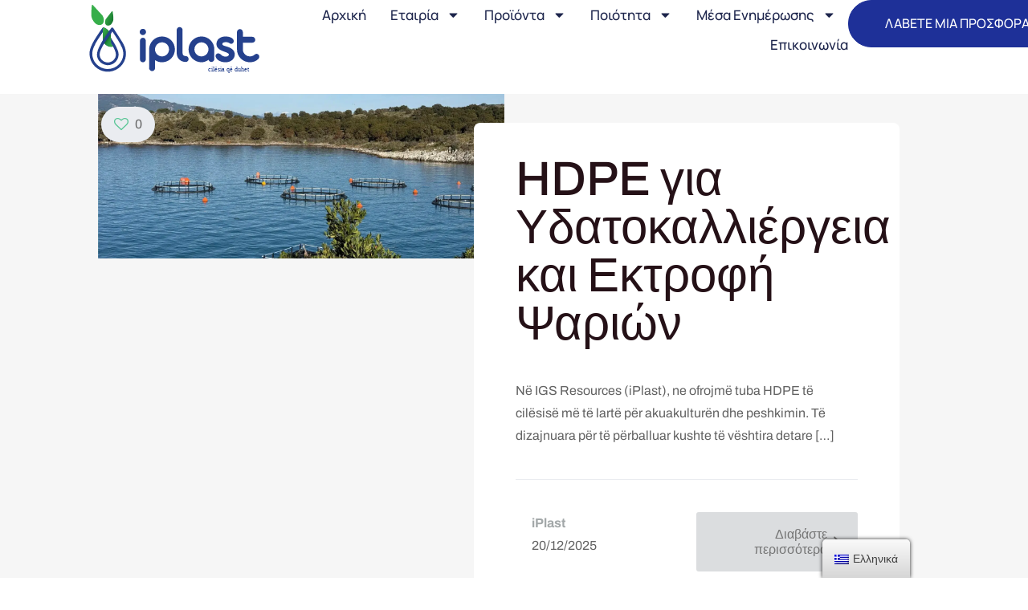

--- FILE ---
content_type: text/html; charset=UTF-8
request_url: https://iplast.al/wp-content/plugins/translatepress-multilingual/includes/trp-ajax.php
body_size: -124
content:
[{"type":"regular","group":"dynamicstrings","translationsArray":{"el":{"translated":"HD3","status":"2","editedTranslation":"HD3"}},"original":"HD3"},{"type":"regular","group":"dynamicstrings","translationsArray":{"el":{"translated":"iCOR","status":"2","editedTranslation":"iCOR"}},"original":"iCOR"},{"type":"regular","group":"dynamicstrings","translationsArray":{"el":{"translated":"iCOREXTREME","status":"2","editedTranslation":"iCOREXTREME"}},"original":"iCOREXTREME"},{"type":"regular","group":"dynamicstrings","translationsArray":{"el":{"translated":"iCORMAX","status":"2","editedTranslation":"iCORMAX"}},"original":"iCORMAX"},{"type":"regular","group":"dynamicstrings","translationsArray":{"el":{"translated":"iCORMAX+","status":"2","editedTranslation":"iCORMAX+"}},"original":"iCORMAX+"},{"type":"regular","group":"dynamicstrings","translationsArray":{"el":{"translated":"iCORTITAN","status":"2","editedTranslation":"iCORTITAN"}},"original":"iCORTITAN"},{"type":"regular","group":"dynamicstrings","translationsArray":{"el":{"translated":"iDREN","status":"2","editedTranslation":"iDREN"}},"original":"iDREN"},{"type":"regular","group":"dynamicstrings","translationsArray":{"el":{"translated":"iDRENEXTREME","status":"2","editedTranslation":"iDRENEXTREME"}},"original":"iDRENEXTREME"},{"type":"regular","group":"dynamicstrings","translationsArray":{"el":{"translated":"iDRENMAX","status":"2","editedTranslation":"iDRENMAX"}},"original":"iDRENMAX"},{"type":"regular","group":"dynamicstrings","translationsArray":{"el":{"translated":"iDRENMAX+","status":"2","editedTranslation":"iDRENMAX+"}},"original":"iDRENMAX+"},{"type":"regular","group":"dynamicstrings","translationsArray":{"el":{"translated":"iDRENTITAN","status":"2","editedTranslation":"iDRENTITAN"}},"original":"iDRENTITAN"},{"type":"regular","group":"dynamicstrings","translationsArray":{"el":{"translated":"PE100","status":"2","editedTranslation":"PE100"}},"original":"PE100"},{"type":"regular","group":"dynamicstrings","translationsArray":{"el":{"translated":"PE100-RC","status":"2","editedTranslation":"PE100-RC"}},"original":"PE100-RC"},{"type":"regular","group":"dynamicstrings","translationsArray":{"el":{"translated":"RC-2","status":"2","editedTranslation":"RC-2"}},"original":"RC-2"}]

--- FILE ---
content_type: text/html; charset=UTF-8
request_url: https://iplast.al/wp-content/plugins/translatepress-multilingual/includes/trp-ajax.php
body_size: -126
content:
[{"type":"regular","group":"dynamicstrings","translationsArray":{"el":{"translated":"HD3","status":"2","editedTranslation":"HD3"}},"original":"HD3"},{"type":"regular","group":"dynamicstrings","translationsArray":{"el":{"translated":"iCOR","status":"2","editedTranslation":"iCOR"}},"original":"iCOR"},{"type":"regular","group":"dynamicstrings","translationsArray":{"el":{"translated":"iCOREXTREME","status":"2","editedTranslation":"iCOREXTREME"}},"original":"iCOREXTREME"},{"type":"regular","group":"dynamicstrings","translationsArray":{"el":{"translated":"iCORMAX","status":"2","editedTranslation":"iCORMAX"}},"original":"iCORMAX"},{"type":"regular","group":"dynamicstrings","translationsArray":{"el":{"translated":"iCORMAX+","status":"2","editedTranslation":"iCORMAX+"}},"original":"iCORMAX+"},{"type":"regular","group":"dynamicstrings","translationsArray":{"el":{"translated":"iCORTITAN","status":"2","editedTranslation":"iCORTITAN"}},"original":"iCORTITAN"},{"type":"regular","group":"dynamicstrings","translationsArray":{"el":{"translated":"iDREN","status":"2","editedTranslation":"iDREN"}},"original":"iDREN"},{"type":"regular","group":"dynamicstrings","translationsArray":{"el":{"translated":"iDRENEXTREME","status":"2","editedTranslation":"iDRENEXTREME"}},"original":"iDRENEXTREME"},{"type":"regular","group":"dynamicstrings","translationsArray":{"el":{"translated":"iDRENMAX","status":"2","editedTranslation":"iDRENMAX"}},"original":"iDRENMAX"},{"type":"regular","group":"dynamicstrings","translationsArray":{"el":{"translated":"iDRENMAX+","status":"2","editedTranslation":"iDRENMAX+"}},"original":"iDRENMAX+"},{"type":"regular","group":"dynamicstrings","translationsArray":{"el":{"translated":"iDRENTITAN","status":"2","editedTranslation":"iDRENTITAN"}},"original":"iDRENTITAN"},{"type":"regular","group":"dynamicstrings","translationsArray":{"el":{"translated":"PE100","status":"2","editedTranslation":"PE100"}},"original":"PE100"},{"type":"regular","group":"dynamicstrings","translationsArray":{"el":{"translated":"PE100-RC","status":"2","editedTranslation":"PE100-RC"}},"original":"PE100-RC"},{"type":"regular","group":"dynamicstrings","translationsArray":{"el":{"translated":"RC-2","status":"2","editedTranslation":"RC-2"}},"original":"RC-2"}]

--- FILE ---
content_type: text/html; charset=UTF-8
request_url: https://iplast.al/wp-content/plugins/translatepress-multilingual/includes/trp-ajax.php
body_size: -99
content:
[{"type":"regular","group":"dynamicstrings","translationsArray":{"el":{"translated":"HD3","status":"2","editedTranslation":"HD3"}},"original":"HD3"},{"type":"regular","group":"dynamicstrings","translationsArray":{"el":{"translated":"iCOR","status":"2","editedTranslation":"iCOR"}},"original":"iCOR"},{"type":"regular","group":"dynamicstrings","translationsArray":{"el":{"translated":"iCOREXTREME","status":"2","editedTranslation":"iCOREXTREME"}},"original":"iCOREXTREME"},{"type":"regular","group":"dynamicstrings","translationsArray":{"el":{"translated":"iCORMAX","status":"2","editedTranslation":"iCORMAX"}},"original":"iCORMAX"},{"type":"regular","group":"dynamicstrings","translationsArray":{"el":{"translated":"iCORMAX+","status":"2","editedTranslation":"iCORMAX+"}},"original":"iCORMAX+"},{"type":"regular","group":"dynamicstrings","translationsArray":{"el":{"translated":"iCORTITAN","status":"2","editedTranslation":"iCORTITAN"}},"original":"iCORTITAN"},{"type":"regular","group":"dynamicstrings","translationsArray":{"el":{"translated":"iDREN","status":"2","editedTranslation":"iDREN"}},"original":"iDREN"},{"type":"regular","group":"dynamicstrings","translationsArray":{"el":{"translated":"iDRENEXTREME","status":"2","editedTranslation":"iDRENEXTREME"}},"original":"iDRENEXTREME"},{"type":"regular","group":"dynamicstrings","translationsArray":{"el":{"translated":"iDRENMAX","status":"2","editedTranslation":"iDRENMAX"}},"original":"iDRENMAX"},{"type":"regular","group":"dynamicstrings","translationsArray":{"el":{"translated":"iDRENMAX+","status":"2","editedTranslation":"iDRENMAX+"}},"original":"iDRENMAX+"},{"type":"regular","group":"dynamicstrings","translationsArray":{"el":{"translated":"iDRENTITAN","status":"2","editedTranslation":"iDRENTITAN"}},"original":"iDRENTITAN"},{"type":"regular","group":"dynamicstrings","translationsArray":{"el":{"translated":"PE100","status":"2","editedTranslation":"PE100"}},"original":"PE100"},{"type":"regular","group":"dynamicstrings","translationsArray":{"el":{"translated":"PE100-RC","status":"2","editedTranslation":"PE100-RC"}},"original":"PE100-RC"},{"type":"regular","group":"dynamicstrings","translationsArray":{"el":{"translated":"RC-2","status":"2","editedTranslation":"RC-2"}},"original":"RC-2"}]

--- FILE ---
content_type: text/html; charset=UTF-8
request_url: https://iplast.al/wp-content/plugins/translatepress-multilingual/includes/trp-ajax.php
body_size: -123
content:
[{"type":"regular","group":"dynamicstrings","translationsArray":{"el":{"translated":"HD3","status":"2","editedTranslation":"HD3"}},"original":"HD3"},{"type":"regular","group":"dynamicstrings","translationsArray":{"el":{"translated":"iCOR","status":"2","editedTranslation":"iCOR"}},"original":"iCOR"},{"type":"regular","group":"dynamicstrings","translationsArray":{"el":{"translated":"iCOREXTREME","status":"2","editedTranslation":"iCOREXTREME"}},"original":"iCOREXTREME"},{"type":"regular","group":"dynamicstrings","translationsArray":{"el":{"translated":"iCORMAX","status":"2","editedTranslation":"iCORMAX"}},"original":"iCORMAX"},{"type":"regular","group":"dynamicstrings","translationsArray":{"el":{"translated":"iCORMAX+","status":"2","editedTranslation":"iCORMAX+"}},"original":"iCORMAX+"},{"type":"regular","group":"dynamicstrings","translationsArray":{"el":{"translated":"iCORTITAN","status":"2","editedTranslation":"iCORTITAN"}},"original":"iCORTITAN"},{"type":"regular","group":"dynamicstrings","translationsArray":{"el":{"translated":"iDREN","status":"2","editedTranslation":"iDREN"}},"original":"iDREN"},{"type":"regular","group":"dynamicstrings","translationsArray":{"el":{"translated":"iDRENEXTREME","status":"2","editedTranslation":"iDRENEXTREME"}},"original":"iDRENEXTREME"},{"type":"regular","group":"dynamicstrings","translationsArray":{"el":{"translated":"iDRENMAX","status":"2","editedTranslation":"iDRENMAX"}},"original":"iDRENMAX"},{"type":"regular","group":"dynamicstrings","translationsArray":{"el":{"translated":"iDRENMAX+","status":"2","editedTranslation":"iDRENMAX+"}},"original":"iDRENMAX+"},{"type":"regular","group":"dynamicstrings","translationsArray":{"el":{"translated":"iDRENTITAN","status":"2","editedTranslation":"iDRENTITAN"}},"original":"iDRENTITAN"},{"type":"regular","group":"dynamicstrings","translationsArray":{"el":{"translated":"PE100","status":"2","editedTranslation":"PE100"}},"original":"PE100"},{"type":"regular","group":"dynamicstrings","translationsArray":{"el":{"translated":"PE100-RC","status":"2","editedTranslation":"PE100-RC"}},"original":"PE100-RC"},{"type":"regular","group":"dynamicstrings","translationsArray":{"el":{"translated":"RC-2","status":"2","editedTranslation":"RC-2"}},"original":"RC-2"}]

--- FILE ---
content_type: text/html; charset=UTF-8
request_url: https://iplast.al/wp-content/plugins/translatepress-multilingual/includes/trp-ajax.php
body_size: -117
content:
[{"type":"regular","group":"dynamicstrings","translationsArray":{"el":{"translated":"HD3","status":"2","editedTranslation":"HD3"}},"original":"HD3"},{"type":"regular","group":"dynamicstrings","translationsArray":{"el":{"translated":"iCOR","status":"2","editedTranslation":"iCOR"}},"original":"iCOR"},{"type":"regular","group":"dynamicstrings","translationsArray":{"el":{"translated":"iCOREXTREME","status":"2","editedTranslation":"iCOREXTREME"}},"original":"iCOREXTREME"},{"type":"regular","group":"dynamicstrings","translationsArray":{"el":{"translated":"iCORMAX","status":"2","editedTranslation":"iCORMAX"}},"original":"iCORMAX"},{"type":"regular","group":"dynamicstrings","translationsArray":{"el":{"translated":"iCORMAX+","status":"2","editedTranslation":"iCORMAX+"}},"original":"iCORMAX+"},{"type":"regular","group":"dynamicstrings","translationsArray":{"el":{"translated":"iCORTITAN","status":"2","editedTranslation":"iCORTITAN"}},"original":"iCORTITAN"},{"type":"regular","group":"dynamicstrings","translationsArray":{"el":{"translated":"iDREN","status":"2","editedTranslation":"iDREN"}},"original":"iDREN"},{"type":"regular","group":"dynamicstrings","translationsArray":{"el":{"translated":"iDRENEXTREME","status":"2","editedTranslation":"iDRENEXTREME"}},"original":"iDRENEXTREME"},{"type":"regular","group":"dynamicstrings","translationsArray":{"el":{"translated":"iDRENMAX","status":"2","editedTranslation":"iDRENMAX"}},"original":"iDRENMAX"},{"type":"regular","group":"dynamicstrings","translationsArray":{"el":{"translated":"iDRENMAX+","status":"2","editedTranslation":"iDRENMAX+"}},"original":"iDRENMAX+"},{"type":"regular","group":"dynamicstrings","translationsArray":{"el":{"translated":"iDRENTITAN","status":"2","editedTranslation":"iDRENTITAN"}},"original":"iDRENTITAN"},{"type":"regular","group":"dynamicstrings","translationsArray":{"el":{"translated":"PE100","status":"2","editedTranslation":"PE100"}},"original":"PE100"},{"type":"regular","group":"dynamicstrings","translationsArray":{"el":{"translated":"PE100-RC","status":"2","editedTranslation":"PE100-RC"}},"original":"PE100-RC"},{"type":"regular","group":"dynamicstrings","translationsArray":{"el":{"translated":"RC-2","status":"2","editedTranslation":"RC-2"}},"original":"RC-2"}]

--- FILE ---
content_type: text/css
request_url: https://iplast.al/wp-content/uploads/elementor/css/post-88.css?ver=1769889062
body_size: 95
content:
.elementor-kit-88{--e-global-color-primary:#6EC1E4;--e-global-color-secondary:#54595F;--e-global-color-text:#7A7A7A;--e-global-color-accent:#234290;--e-global-color-1998d97:#37B04A;--e-global-color-39dc825:#1E3098;--e-global-typography-primary-font-family:"Manrope";--e-global-typography-primary-font-weight:800;--e-global-typography-secondary-font-family:"Manrope";--e-global-typography-secondary-font-weight:400;--e-global-typography-text-font-family:"Manrope";--e-global-typography-text-font-size:16px;--e-global-typography-text-font-weight:400;--e-global-typography-text-line-height:26px;--e-global-typography-accent-font-family:"Manrope";--e-global-typography-accent-font-weight:500;--e-global-typography-cd02333-font-family:"Manrope";--e-global-typography-6e0219a-font-family:"Manrope";--e-global-typography-6e0219a-font-weight:400;font-family:"Archivo", Sans-serif;}.elementor-kit-88 e-page-transition{background-color:#FFBC7D;}.elementor-kit-88 a{font-family:"Archivo", Sans-serif;}.elementor-kit-88 h1{font-family:"Archivo", Sans-serif;}.elementor-kit-88 h2{font-family:"Archivo", Sans-serif;}.elementor-kit-88 h3{font-family:"Archivo", Sans-serif;}.elementor-kit-88 h4{font-family:"Archivo", Sans-serif;}.elementor-kit-88 h5{font-family:"Archivo", Sans-serif;}.elementor-kit-88 h6{font-family:"Archivo", Sans-serif;}.elementor-section.elementor-section-boxed > .elementor-container{max-width:1120px;}.e-con{--container-max-width:1120px;}.elementor-widget:not(:last-child){margin-block-end:20px;}.elementor-element{--widgets-spacing:20px 20px;--widgets-spacing-row:20px;--widgets-spacing-column:20px;}{}h1.entry-title{display:var(--page-title-display);}.elementor-kit-88 .usk-modal-page .usk-rating .star-rating::before{color:#e7e7e7;}.elementor-kit-88 .usk-modal-page .usk-rating .star-rating span::before{color:#FFCC00;}@media(max-width:1024px){.elementor-section.elementor-section-boxed > .elementor-container{max-width:1024px;}.e-con{--container-max-width:1024px;}}@media(max-width:767px){.elementor-section.elementor-section-boxed > .elementor-container{max-width:767px;}.e-con{--container-max-width:767px;}}

--- FILE ---
content_type: text/css
request_url: https://iplast.al/wp-content/uploads/elementor/css/post-3882.css?ver=1769889062
body_size: 1115
content:
.elementor-3882 .elementor-element.elementor-element-5fd87faf{--display:flex;--min-height:100px;--flex-direction:row;--container-widget-width:calc( ( 1 - var( --container-widget-flex-grow ) ) * 100% );--container-widget-height:100%;--container-widget-flex-grow:1;--container-widget-align-self:stretch;--flex-wrap-mobile:wrap;--justify-content:space-between;--align-items:center;--gap:0px 0px;--row-gap:0px;--column-gap:0px;--margin-top:0%;--margin-bottom:-1%;--margin-left:0%;--margin-right:0%;--padding-top:0%;--padding-bottom:0%;--padding-left:8%;--padding-right:8%;--z-index:95;overflow:visible;}.elementor-3882 .elementor-element.elementor-element-5fd87faf:not(.elementor-motion-effects-element-type-background), .elementor-3882 .elementor-element.elementor-element-5fd87faf > .elementor-motion-effects-container > .elementor-motion-effects-layer{background-color:#FFFFFF;}.elementor-3882 .elementor-element.elementor-element-7da8753e{--display:flex;--flex-direction:column;--container-widget-width:100%;--container-widget-height:initial;--container-widget-flex-grow:0;--container-widget-align-self:initial;--flex-wrap-mobile:wrap;--justify-content:center;--gap:20px 20px;--row-gap:20px;--column-gap:20px;--padding-top:0px;--padding-bottom:0px;--padding-left:0px;--padding-right:0px;overflow:visible;}.elementor-3882 .elementor-element.elementor-element-7da8753e.e-con{--flex-grow:0;--flex-shrink:0;}.elementor-3882 .elementor-element.elementor-element-59eb61d img{width:100%;max-width:100%;height:100px;}.elementor-3882 .elementor-element.elementor-element-7eaeab23{--display:flex;--flex-direction:row;--container-widget-width:calc( ( 1 - var( --container-widget-flex-grow ) ) * 100% );--container-widget-height:100%;--container-widget-flex-grow:1;--container-widget-align-self:stretch;--flex-wrap-mobile:wrap;--justify-content:center;--align-items:center;--gap:020px 020px;--row-gap:020px;--column-gap:020px;--padding-top:0%;--padding-bottom:0%;--padding-left:0%;--padding-right:0%;overflow:visible;}.elementor-3882 .elementor-element.elementor-element-7eaeab23.e-con{--flex-grow:0;--flex-shrink:0;}.elementor-3882 .elementor-element.elementor-element-5bbe399d.elementor-element{--flex-grow:0;--flex-shrink:0;}.elementor-3882 .elementor-element.elementor-element-5bbe399d .elementor-menu-toggle{margin-left:auto;background-color:#02010100;}.elementor-3882 .elementor-element.elementor-element-5bbe399d .elementor-nav-menu .elementor-item{font-family:"Manrope", Sans-serif;font-size:17px;font-weight:500;text-transform:capitalize;font-style:normal;text-decoration:none;line-height:1.6em;letter-spacing:0px;word-spacing:0em;}.elementor-3882 .elementor-element.elementor-element-5bbe399d .elementor-nav-menu--main .elementor-item{color:#1C244B;fill:#1C244B;padding-left:0px;padding-right:0px;padding-top:5px;padding-bottom:5px;}.elementor-3882 .elementor-element.elementor-element-5bbe399d .elementor-nav-menu--main .elementor-item:hover,
					.elementor-3882 .elementor-element.elementor-element-5bbe399d .elementor-nav-menu--main .elementor-item.elementor-item-active,
					.elementor-3882 .elementor-element.elementor-element-5bbe399d .elementor-nav-menu--main .elementor-item.highlighted,
					.elementor-3882 .elementor-element.elementor-element-5bbe399d .elementor-nav-menu--main .elementor-item:focus{color:var( --e-global-color-39dc825 );fill:var( --e-global-color-39dc825 );}.elementor-3882 .elementor-element.elementor-element-5bbe399d .elementor-nav-menu--main .elementor-item.elementor-item-active{color:var( --e-global-color-39dc825 );}.elementor-3882 .elementor-element.elementor-element-5bbe399d{--e-nav-menu-horizontal-menu-item-margin:calc( 30px / 2 );}.elementor-3882 .elementor-element.elementor-element-5bbe399d .elementor-nav-menu--main:not(.elementor-nav-menu--layout-horizontal) .elementor-nav-menu > li:not(:last-child){margin-bottom:30px;}.elementor-3882 .elementor-element.elementor-element-5bbe399d .elementor-nav-menu--dropdown a, .elementor-3882 .elementor-element.elementor-element-5bbe399d .elementor-menu-toggle{color:#1C244B;fill:#1C244B;}.elementor-3882 .elementor-element.elementor-element-5bbe399d .elementor-nav-menu--dropdown a:hover,
					.elementor-3882 .elementor-element.elementor-element-5bbe399d .elementor-nav-menu--dropdown a:focus,
					.elementor-3882 .elementor-element.elementor-element-5bbe399d .elementor-nav-menu--dropdown a.elementor-item-active,
					.elementor-3882 .elementor-element.elementor-element-5bbe399d .elementor-nav-menu--dropdown a.highlighted,
					.elementor-3882 .elementor-element.elementor-element-5bbe399d .elementor-menu-toggle:hover,
					.elementor-3882 .elementor-element.elementor-element-5bbe399d .elementor-menu-toggle:focus{color:var( --e-global-color-39dc825 );}.elementor-3882 .elementor-element.elementor-element-5bbe399d .elementor-nav-menu--dropdown a:hover,
					.elementor-3882 .elementor-element.elementor-element-5bbe399d .elementor-nav-menu--dropdown a:focus,
					.elementor-3882 .elementor-element.elementor-element-5bbe399d .elementor-nav-menu--dropdown a.elementor-item-active,
					.elementor-3882 .elementor-element.elementor-element-5bbe399d .elementor-nav-menu--dropdown a.highlighted{background-color:#F9FAFD;}.elementor-3882 .elementor-element.elementor-element-5bbe399d .elementor-nav-menu--dropdown a.elementor-item-active{color:var( --e-global-color-39dc825 );background-color:#F9FAFD;}.elementor-3882 .elementor-element.elementor-element-5bbe399d .elementor-nav-menu--dropdown .elementor-item, .elementor-3882 .elementor-element.elementor-element-5bbe399d .elementor-nav-menu--dropdown  .elementor-sub-item{font-family:"Poppins", Sans-serif;font-size:16px;font-weight:400;text-transform:capitalize;font-style:normal;text-decoration:none;letter-spacing:0px;word-spacing:0em;}.elementor-3882 .elementor-element.elementor-element-5bbe399d div.elementor-menu-toggle{color:#467FF7;}.elementor-3882 .elementor-element.elementor-element-5bbe399d div.elementor-menu-toggle svg{fill:#467FF7;}.elementor-3882 .elementor-element.elementor-element-5e54a125 .elementor-button{background-color:var( --e-global-color-39dc825 );font-family:"Manrope", Sans-serif;font-size:16px;font-weight:500;text-transform:uppercase;font-style:normal;text-decoration:none;line-height:1.6em;letter-spacing:0px;word-spacing:0em;fill:#FFFFFF;color:#FFFFFF;border-style:solid;border-width:1px 1px 1px 1px;border-color:var( --e-global-color-39dc825 );border-radius:100px 100px 100px 100px;padding:16px 45px 16px 45px;}.elementor-3882 .elementor-element.elementor-element-5e54a125 .elementor-button:hover, .elementor-3882 .elementor-element.elementor-element-5e54a125 .elementor-button:focus{background-color:#02010100;color:var( --e-global-color-39dc825 );}.elementor-3882 .elementor-element.elementor-element-5e54a125.elementor-element{--flex-grow:1;--flex-shrink:0;}.elementor-3882 .elementor-element.elementor-element-5e54a125 .elementor-button:hover svg, .elementor-3882 .elementor-element.elementor-element-5e54a125 .elementor-button:focus svg{fill:var( --e-global-color-39dc825 );}.elementor-widget .tippy-tooltip .tippy-content{text-align:center;}.elementor-theme-builder-content-area{height:400px;}.elementor-location-header:before, .elementor-location-footer:before{content:"";display:table;clear:both;}@media(max-width:1024px){.elementor-3882 .elementor-element.elementor-element-5fd87faf{--min-height:85px;--padding-top:0%;--padding-bottom:0%;--padding-left:5%;--padding-right:5%;}.elementor-3882 .elementor-element.elementor-element-7eaeab23{--justify-content:flex-end;}.elementor-3882 .elementor-element.elementor-element-5bbe399d .elementor-nav-menu .elementor-item{font-size:14px;}.elementor-3882 .elementor-element.elementor-element-5bbe399d .elementor-nav-menu--dropdown .elementor-item, .elementor-3882 .elementor-element.elementor-element-5bbe399d .elementor-nav-menu--dropdown  .elementor-sub-item{font-size:14px;}.elementor-3882 .elementor-element.elementor-element-5e54a125 .elementor-button{font-size:14px;padding:14px 35px 14px 35px;}}@media(max-width:767px){.elementor-3882 .elementor-element.elementor-element-5fd87faf{--min-height:65px;--justify-content:space-evenly;--align-items:center;--container-widget-width:calc( ( 1 - var( --container-widget-flex-grow ) ) * 100% );}.elementor-3882 .elementor-element.elementor-element-7da8753e{--width:40%;}.elementor-3882 .elementor-element.elementor-element-7eaeab23{--width:60%;--justify-content:flex-end;}.elementor-3882 .elementor-element.elementor-element-5bbe399d{width:auto;max-width:auto;--nav-menu-icon-size:20px;}.elementor-3882 .elementor-element.elementor-element-5bbe399d > .elementor-widget-container{margin:0px 0px 0px 0px;padding:0px 0px 0px 0px;}.elementor-3882 .elementor-element.elementor-element-5bbe399d.elementor-element{--flex-grow:0;--flex-shrink:0;}.elementor-3882 .elementor-element.elementor-element-5bbe399d .elementor-nav-menu--dropdown a{padding-top:14px;padding-bottom:14px;}.elementor-3882 .elementor-element.elementor-element-5bbe399d .elementor-nav-menu--main > .elementor-nav-menu > li > .elementor-nav-menu--dropdown, .elementor-3882 .elementor-element.elementor-element-5bbe399d .elementor-nav-menu__container.elementor-nav-menu--dropdown{margin-top:15px !important;}.elementor-3882 .elementor-element.elementor-element-5e54a125 .elementor-button{font-size:10px;border-radius:0100px 0100px 0100px 0100px;padding:12px 25px 12px 25px;}}@media(min-width:768px){.elementor-3882 .elementor-element.elementor-element-5fd87faf{--width:100%;}.elementor-3882 .elementor-element.elementor-element-7da8753e{--width:21.437%;}.elementor-3882 .elementor-element.elementor-element-7eaeab23{--width:67.273%;}}@media(max-width:1024px) and (min-width:768px){.elementor-3882 .elementor-element.elementor-element-7da8753e{--width:15%;}.elementor-3882 .elementor-element.elementor-element-7eaeab23{--width:85%;}}

--- FILE ---
content_type: text/css
request_url: https://iplast.al/wp-content/uploads/elementor/css/post-7965.css?ver=1769889063
body_size: 1733
content:
.elementor-7965 .elementor-element.elementor-element-7e749b20:not(.elementor-motion-effects-element-type-background), .elementor-7965 .elementor-element.elementor-element-7e749b20 > .elementor-motion-effects-container > .elementor-motion-effects-layer{background-color:#FFFFFF;}.elementor-7965 .elementor-element.elementor-element-7e749b20{transition:background 0.3s, border 0.3s, border-radius 0.3s, box-shadow 0.3s;padding:110px 0px 100px 0px;overflow:visible;}.elementor-7965 .elementor-element.elementor-element-7e749b20 > .elementor-background-overlay{transition:background 0.3s, border-radius 0.3s, opacity 0.3s;}.elementor-7965 .elementor-element.elementor-element-58456067 > .elementor-widget-wrap > .elementor-widget:not(.elementor-widget__width-auto):not(.elementor-widget__width-initial):not(:last-child):not(.elementor-absolute){margin-block-end:0px;}.elementor-7965 .elementor-element.elementor-element-58456067 > .elementor-element-populated{padding:0px 20px 0px 0px;}.elementor-7965 .elementor-element.elementor-element-cc9e238.elementor-element{--align-self:flex-start;}.elementor-7965 .elementor-element.elementor-element-cc9e238{text-align:start;}.elementor-7965 .elementor-element.elementor-element-ab48981 > .elementor-widget-container{margin:10px 0px 0px 0px;}.elementor-7965 .elementor-element.elementor-element-ab48981{text-align:start;}.elementor-7965 .elementor-element.elementor-element-ab48981 .elementor-heading-title{font-family:"Manrope", Sans-serif;font-size:21px;font-weight:800;color:var( --e-global-color-secondary );}.elementor-7965 .elementor-element.elementor-element-0c50154 > .elementor-widget-container{margin:20px 0px 0px 0px;}.elementor-7965 .elementor-element.elementor-element-0c50154{font-family:"Manrope", Sans-serif;font-size:16px;font-weight:500;line-height:26px;color:var( --e-global-color-secondary );}.elementor-7965 .elementor-element.elementor-element-0c50154 a{color:var( --e-global-color-secondary );}.elementor-7965 .elementor-element.elementor-element-73ee11ad > .elementor-widget-wrap > .elementor-widget:not(.elementor-widget__width-auto):not(.elementor-widget__width-initial):not(:last-child):not(.elementor-absolute){margin-block-end:0px;}.elementor-7965 .elementor-element.elementor-element-73ee11ad > .elementor-element-populated{padding:0px 15px 0px 15px;}.elementor-7965 .elementor-element.elementor-element-3aa6c5ef .elementskit-section-title-wraper .elementskit-section-title{color:#0C1734;margin:0px 0px 40px 0px;font-family:"Manrope", Sans-serif;font-size:18px;font-weight:900;line-height:26px;}.elementor-7965 .elementor-element.elementor-element-3aa6c5ef .elementskit-section-title-wraper .elementskit-section-title > span{color:#000000;}.elementor-7965 .elementor-element.elementor-element-3aa6c5ef .elementskit-section-title-wraper .elementskit-section-title:hover > span{color:#000000;}.elementor-7965 .elementor-element.elementor-element-32772c90 .elementor-icon-list-items:not(.elementor-inline-items) .elementor-icon-list-item:not(:last-child){padding-block-end:calc(12px/2);}.elementor-7965 .elementor-element.elementor-element-32772c90 .elementor-icon-list-items:not(.elementor-inline-items) .elementor-icon-list-item:not(:first-child){margin-block-start:calc(12px/2);}.elementor-7965 .elementor-element.elementor-element-32772c90 .elementor-icon-list-items.elementor-inline-items .elementor-icon-list-item{margin-inline:calc(12px/2);}.elementor-7965 .elementor-element.elementor-element-32772c90 .elementor-icon-list-items.elementor-inline-items{margin-inline:calc(-12px/2);}.elementor-7965 .elementor-element.elementor-element-32772c90 .elementor-icon-list-items.elementor-inline-items .elementor-icon-list-item:after{inset-inline-end:calc(-12px/2);}.elementor-7965 .elementor-element.elementor-element-32772c90 .elementor-icon-list-icon i{transition:color 0.3s;}.elementor-7965 .elementor-element.elementor-element-32772c90 .elementor-icon-list-icon svg{transition:fill 0.3s;}.elementor-7965 .elementor-element.elementor-element-32772c90{--e-icon-list-icon-size:0px;--icon-vertical-offset:0px;}.elementor-7965 .elementor-element.elementor-element-32772c90 .elementor-icon-list-item > .elementor-icon-list-text, .elementor-7965 .elementor-element.elementor-element-32772c90 .elementor-icon-list-item > a{font-family:"Manrope", Sans-serif;font-size:16px;font-weight:500;line-height:26px;}.elementor-7965 .elementor-element.elementor-element-32772c90 .elementor-icon-list-text{color:var( --e-global-color-secondary );transition:color 0.3s;}.elementor-7965 .elementor-element.elementor-element-32772c90 .elementor-icon-list-item:hover .elementor-icon-list-text{color:var( --e-global-color-39dc825 );}.elementor-7965 .elementor-element.elementor-element-6b4776ba > .elementor-widget-wrap > .elementor-widget:not(.elementor-widget__width-auto):not(.elementor-widget__width-initial):not(:last-child):not(.elementor-absolute){margin-block-end:0px;}.elementor-7965 .elementor-element.elementor-element-6b4776ba > .elementor-element-populated{padding:0px 15px 0px 15px;}.elementor-7965 .elementor-element.elementor-element-30e36fdc .elementskit-section-title-wraper .elementskit-section-title{color:#0C1734;margin:0px 0px 40px 0px;font-family:"Manrope", Sans-serif;font-size:18px;font-weight:900;line-height:26px;}.elementor-7965 .elementor-element.elementor-element-30e36fdc .elementskit-section-title-wraper .elementskit-section-title > span{color:#000000;}.elementor-7965 .elementor-element.elementor-element-30e36fdc .elementskit-section-title-wraper .elementskit-section-title:hover > span{color:#000000;}.elementor-7965 .elementor-element.elementor-element-66e8051c .elementor-icon-list-items:not(.elementor-inline-items) .elementor-icon-list-item:not(:last-child){padding-block-end:calc(12px/2);}.elementor-7965 .elementor-element.elementor-element-66e8051c .elementor-icon-list-items:not(.elementor-inline-items) .elementor-icon-list-item:not(:first-child){margin-block-start:calc(12px/2);}.elementor-7965 .elementor-element.elementor-element-66e8051c .elementor-icon-list-items.elementor-inline-items .elementor-icon-list-item{margin-inline:calc(12px/2);}.elementor-7965 .elementor-element.elementor-element-66e8051c .elementor-icon-list-items.elementor-inline-items{margin-inline:calc(-12px/2);}.elementor-7965 .elementor-element.elementor-element-66e8051c .elementor-icon-list-items.elementor-inline-items .elementor-icon-list-item:after{inset-inline-end:calc(-12px/2);}.elementor-7965 .elementor-element.elementor-element-66e8051c .elementor-icon-list-icon i{transition:color 0.3s;}.elementor-7965 .elementor-element.elementor-element-66e8051c .elementor-icon-list-icon svg{transition:fill 0.3s;}.elementor-7965 .elementor-element.elementor-element-66e8051c{--e-icon-list-icon-size:0px;--icon-vertical-offset:0px;}.elementor-7965 .elementor-element.elementor-element-66e8051c .elementor-icon-list-item > .elementor-icon-list-text, .elementor-7965 .elementor-element.elementor-element-66e8051c .elementor-icon-list-item > a{font-family:"Manrope", Sans-serif;font-size:16px;font-weight:500;line-height:26px;}.elementor-7965 .elementor-element.elementor-element-66e8051c .elementor-icon-list-text{color:var( --e-global-color-secondary );transition:color 0.3s;}.elementor-7965 .elementor-element.elementor-element-66e8051c .elementor-icon-list-item:hover .elementor-icon-list-text{color:var( --e-global-color-39dc825 );}.elementor-7965 .elementor-element.elementor-element-59d37ee0 > .elementor-widget-wrap > .elementor-widget:not(.elementor-widget__width-auto):not(.elementor-widget__width-initial):not(:last-child):not(.elementor-absolute){margin-block-end:0px;}.elementor-7965 .elementor-element.elementor-element-59d37ee0 > .elementor-element-populated{padding:0px 15px 0px 15px;}.elementor-7965 .elementor-element.elementor-element-3f14635f .elementskit-section-title-wraper .elementskit-section-title{color:#0C1734;margin:0px 0px 40px 0px;font-family:"Manrope", Sans-serif;font-size:18px;font-weight:900;line-height:26px;}.elementor-7965 .elementor-element.elementor-element-3f14635f .elementskit-section-title-wraper .elementskit-section-title > span{color:#000000;}.elementor-7965 .elementor-element.elementor-element-3f14635f .elementskit-section-title-wraper .elementskit-section-title:hover > span{color:#000000;}.elementor-7965 .elementor-element.elementor-element-27d9c186 .elementor-icon-list-items:not(.elementor-inline-items) .elementor-icon-list-item:not(:last-child){padding-block-end:calc(12px/2);}.elementor-7965 .elementor-element.elementor-element-27d9c186 .elementor-icon-list-items:not(.elementor-inline-items) .elementor-icon-list-item:not(:first-child){margin-block-start:calc(12px/2);}.elementor-7965 .elementor-element.elementor-element-27d9c186 .elementor-icon-list-items.elementor-inline-items .elementor-icon-list-item{margin-inline:calc(12px/2);}.elementor-7965 .elementor-element.elementor-element-27d9c186 .elementor-icon-list-items.elementor-inline-items{margin-inline:calc(-12px/2);}.elementor-7965 .elementor-element.elementor-element-27d9c186 .elementor-icon-list-items.elementor-inline-items .elementor-icon-list-item:after{inset-inline-end:calc(-12px/2);}.elementor-7965 .elementor-element.elementor-element-27d9c186 .elementor-icon-list-icon i{transition:color 0.3s;}.elementor-7965 .elementor-element.elementor-element-27d9c186 .elementor-icon-list-icon svg{transition:fill 0.3s;}.elementor-7965 .elementor-element.elementor-element-27d9c186{--e-icon-list-icon-size:0px;--icon-vertical-offset:0px;}.elementor-7965 .elementor-element.elementor-element-27d9c186 .elementor-icon-list-item > .elementor-icon-list-text, .elementor-7965 .elementor-element.elementor-element-27d9c186 .elementor-icon-list-item > a{font-family:"Manrope", Sans-serif;font-size:16px;font-weight:500;line-height:26px;}.elementor-7965 .elementor-element.elementor-element-27d9c186 .elementor-icon-list-text{color:var( --e-global-color-secondary );transition:color 0.3s;}.elementor-7965 .elementor-element.elementor-element-27d9c186 .elementor-icon-list-item:hover .elementor-icon-list-text{color:var( --e-global-color-39dc825 );}.elementor-7965 .elementor-element.elementor-element-70a8fafa > .elementor-widget-wrap > .elementor-widget:not(.elementor-widget__width-auto):not(.elementor-widget__width-initial):not(:last-child):not(.elementor-absolute){margin-block-end:0px;}.elementor-7965 .elementor-element.elementor-element-70a8fafa > .elementor-element-populated{padding:0px 15px 0px 15px;}.elementor-7965 .elementor-element.elementor-element-3daf28ad .elementskit-section-title-wraper .elementskit-section-title{color:#0C1734;margin:0px 0px 40px 0px;font-family:"Manrope", Sans-serif;font-size:18px;font-weight:900;line-height:26px;}.elementor-7965 .elementor-element.elementor-element-3daf28ad .elementskit-section-title-wraper .elementskit-section-title > span{color:#000000;}.elementor-7965 .elementor-element.elementor-element-3daf28ad .elementskit-section-title-wraper .elementskit-section-title:hover > span{color:#000000;}.elementor-7965 .elementor-element.elementor-element-701d9a20 .elementskit-section-title-wraper .elementskit-section-title{color:var( --e-global-color-39dc825 );margin:0px 0px 5px 0px;font-family:"Manrope", Sans-serif;font-size:20px;font-weight:700;font-style:normal;line-height:19px;}.elementor-7965 .elementor-element.elementor-element-701d9a20 .elementskit-section-title-wraper .elementskit-section-title > span{color:#000000;}.elementor-7965 .elementor-element.elementor-element-701d9a20 .elementskit-section-title-wraper .elementskit-section-title:hover > span{color:#000000;}.elementor-7965 .elementor-element.elementor-element-d2b08a1 > .elementor-widget-container{margin:20px 0px 0px 0px;}.elementor-7965 .elementor-element.elementor-element-d2b08a1{font-family:"Manrope", Sans-serif;font-size:16px;font-weight:500;line-height:26px;color:var( --e-global-color-secondary );}.elementor-7965 .elementor-element.elementor-element-d2b08a1 a{color:var( --e-global-color-secondary );}.elementor-7965 .elementor-element.elementor-element-6efadaef .elementor-repeater-item-09f4b0a > a :is(i, svg){color:#7D8089;fill:#7D8089;}.elementor-7965 .elementor-element.elementor-element-6efadaef .elementor-repeater-item-09f4b0a > a:hover{color:#3B5998;}.elementor-7965 .elementor-element.elementor-element-6efadaef .elementor-repeater-item-09f4b0a > a:hover svg path{stroke:#3B5998;fill:#3B5998;}.elementor-7965 .elementor-element.elementor-element-6efadaef .elementor-repeater-item-4af8830 > a :is(i, svg){color:#7D8089;fill:#7D8089;}.elementor-7965 .elementor-element.elementor-element-6efadaef .elementor-repeater-item-4af8830 > a:hover{color:#1DA1F2;}.elementor-7965 .elementor-element.elementor-element-6efadaef .elementor-repeater-item-4af8830 > a:hover svg path{stroke:#1DA1F2;fill:#1DA1F2;}.elementor-7965 .elementor-element.elementor-element-6efadaef .elementor-repeater-item-dd10313 > a :is(i, svg){color:#7D8089;fill:#7D8089;}.elementor-7965 .elementor-element.elementor-element-6efadaef .elementor-repeater-item-dd10313 > a:hover{color:#0077B5;}.elementor-7965 .elementor-element.elementor-element-6efadaef .elementor-repeater-item-dd10313 > a:hover svg path{stroke:#0077B5;fill:#0077B5;}.elementor-7965 .elementor-element.elementor-element-6efadaef .ekit_social_media > li{display:inline-block;margin:12px 0px 0px 0px;}.elementor-7965 .elementor-element.elementor-element-6efadaef .ekit_social_media > li > a{text-decoration:none;font-family:"Roboto", Sans-serif;font-size:14px;font-weight:400;line-height:19px;width:30px;height:30px;}.elementor-7965 .elementor-element.elementor-element-0d602c5:not(.elementor-motion-effects-element-type-background), .elementor-7965 .elementor-element.elementor-element-0d602c5 > .elementor-motion-effects-container > .elementor-motion-effects-layer{background-color:#FFFFFF;}.elementor-7965 .elementor-element.elementor-element-0d602c5{transition:background 0.3s, border 0.3s, border-radius 0.3s, box-shadow 0.3s;overflow:visible;}.elementor-7965 .elementor-element.elementor-element-0d602c5 > .elementor-background-overlay{transition:background 0.3s, border-radius 0.3s, opacity 0.3s;}.elementor-bc-flex-widget .elementor-7965 .elementor-element.elementor-element-1868652.elementor-column .elementor-widget-wrap{align-items:center;}.elementor-7965 .elementor-element.elementor-element-1868652.elementor-column.elementor-element[data-element_type="column"] > .elementor-widget-wrap.elementor-element-populated{align-content:center;align-items:center;}.elementor-7965 .elementor-element.elementor-element-a1f42ba > .elementor-container > .elementor-column > .elementor-widget-wrap{align-content:center;align-items:center;}.elementor-7965 .elementor-element.elementor-element-a1f42ba{border-style:solid;border-width:1px 0px 0px 0px;border-color:#EBECEF;padding:30px 0px 50px 0px;overflow:visible;}.elementor-7965 .elementor-element.elementor-element-c9c731f > .elementor-widget-wrap > .elementor-widget:not(.elementor-widget__width-auto):not(.elementor-widget__width-initial):not(:last-child):not(.elementor-absolute){margin-block-end:0px;}.elementor-7965 .elementor-element.elementor-element-c9c731f > .elementor-element-populated{padding:0px 15px 0px 15px;}.elementor-7965 .elementor-element.elementor-element-6dc8a80 .elementor-icon-list-items:not(.elementor-inline-items) .elementor-icon-list-item:not(:last-child){padding-block-end:calc(40px/2);}.elementor-7965 .elementor-element.elementor-element-6dc8a80 .elementor-icon-list-items:not(.elementor-inline-items) .elementor-icon-list-item:not(:first-child){margin-block-start:calc(40px/2);}.elementor-7965 .elementor-element.elementor-element-6dc8a80 .elementor-icon-list-items.elementor-inline-items .elementor-icon-list-item{margin-inline:calc(40px/2);}.elementor-7965 .elementor-element.elementor-element-6dc8a80 .elementor-icon-list-items.elementor-inline-items{margin-inline:calc(-40px/2);}.elementor-7965 .elementor-element.elementor-element-6dc8a80 .elementor-icon-list-items.elementor-inline-items .elementor-icon-list-item:after{inset-inline-end:calc(-40px/2);}.elementor-7965 .elementor-element.elementor-element-6dc8a80 .elementor-icon-list-icon i{transition:color 0.3s;}.elementor-7965 .elementor-element.elementor-element-6dc8a80 .elementor-icon-list-icon svg{transition:fill 0.3s;}.elementor-7965 .elementor-element.elementor-element-6dc8a80{--e-icon-list-icon-size:14px;--icon-vertical-offset:0px;}.elementor-7965 .elementor-element.elementor-element-6dc8a80 .elementor-icon-list-item > .elementor-icon-list-text, .elementor-7965 .elementor-element.elementor-element-6dc8a80 .elementor-icon-list-item > a{font-family:"Manrope", Sans-serif;font-size:15px;font-weight:500;line-height:19px;}.elementor-7965 .elementor-element.elementor-element-6dc8a80 .elementor-icon-list-text{color:var( --e-global-color-secondary );transition:color 0.3s;}.elementor-7965 .elementor-element.elementor-element-6dc8a80 .elementor-icon-list-item:hover .elementor-icon-list-text{color:var( --e-global-color-39dc825 );}.elementor-7965 .elementor-element.elementor-element-66557f9:not(.elementor-motion-effects-element-type-background), .elementor-7965 .elementor-element.elementor-element-66557f9 > .elementor-motion-effects-container > .elementor-motion-effects-layer{background-color:var( --e-global-color-39dc825 );}.elementor-7965 .elementor-element.elementor-element-66557f9{transition:background 0.3s, border 0.3s, border-radius 0.3s, box-shadow 0.3s;margin-top:0px;margin-bottom:0px;padding:16px 0px 16px 0px;overflow:visible;}.elementor-7965 .elementor-element.elementor-element-66557f9 > .elementor-background-overlay{transition:background 0.3s, border-radius 0.3s, opacity 0.3s;}.elementor-7965 .elementor-element.elementor-element-8bdf877 .elementskit-section-title-wraper .elementskit-section-title{color:#ffffff;margin:0px 0px 0px 0px;font-family:"Manrope", Sans-serif;font-size:20px;}.elementor-7965 .elementor-element.elementor-element-8bdf877 .elementskit-section-title-wraper .elementskit-section-title > span{color:#000000;}.elementor-7965 .elementor-element.elementor-element-8bdf877 .elementskit-section-title-wraper .elementskit-section-title:hover > span{color:#000000;}.elementor-7965 .elementor-element.elementor-element-8bdf877 .elementskit-section-title-wraper p{font-family:"Manrope", Sans-serif;font-size:15px;font-weight:500;}.elementor-widget .tippy-tooltip .tippy-content{text-align:center;}.elementor-theme-builder-content-area{height:400px;}.elementor-location-header:before, .elementor-location-footer:before{content:"";display:table;clear:both;}@media(max-width:1024px){.elementor-7965 .elementor-element.elementor-element-7e749b20{padding:80px 0px 70px 0px;}.elementor-7965 .elementor-element.elementor-element-59d37ee0 > .elementor-element-populated{margin:30px 0px 0px 0px;--e-column-margin-right:0px;--e-column-margin-left:0px;}.elementor-7965 .elementor-element.elementor-element-70a8fafa > .elementor-element-populated{margin:30px 0px 0px 0px;--e-column-margin-right:0px;--e-column-margin-left:0px;}.elementor-7965 .elementor-element.elementor-element-a1f42ba{padding:20px 0px 20px 0px;}.elementor-7965 .elementor-element.elementor-element-6dc8a80 .elementor-icon-list-items:not(.elementor-inline-items) .elementor-icon-list-item:not(:last-child){padding-block-end:calc(20px/2);}.elementor-7965 .elementor-element.elementor-element-6dc8a80 .elementor-icon-list-items:not(.elementor-inline-items) .elementor-icon-list-item:not(:first-child){margin-block-start:calc(20px/2);}.elementor-7965 .elementor-element.elementor-element-6dc8a80 .elementor-icon-list-items.elementor-inline-items .elementor-icon-list-item{margin-inline:calc(20px/2);}.elementor-7965 .elementor-element.elementor-element-6dc8a80 .elementor-icon-list-items.elementor-inline-items{margin-inline:calc(-20px/2);}.elementor-7965 .elementor-element.elementor-element-6dc8a80 .elementor-icon-list-items.elementor-inline-items .elementor-icon-list-item:after{inset-inline-end:calc(-20px/2);}}@media(max-width:767px){.elementor-7965 .elementor-element.elementor-element-7e749b20{padding:20px 0px 50px 0px;}.elementor-7965 .elementor-element.elementor-element-ab48981{text-align:center;}.elementor-7965 .elementor-element.elementor-element-ab48981 .elementor-heading-title{font-size:20px;}.elementor-7965 .elementor-element.elementor-element-0c50154{text-align:center;font-size:16px;}.elementor-7965 .elementor-element.elementor-element-73ee11ad.elementor-column > .elementor-widget-wrap{justify-content:center;}.elementor-7965 .elementor-element.elementor-element-73ee11ad > .elementor-element-populated{margin:30px 0px 0px 0px;--e-column-margin-right:0px;--e-column-margin-left:0px;}.elementor-7965 .elementor-element.elementor-element-3aa6c5ef .elementskit-section-title-wraper .elementskit-section-title{margin:0px 0px 20px 0px;}.elementor-7965 .elementor-element.elementor-element-6b4776ba > .elementor-element-populated{margin:30px 0px 0px 0px;--e-column-margin-right:0px;--e-column-margin-left:0px;}.elementor-7965 .elementor-element.elementor-element-30e36fdc .elementskit-section-title-wraper .elementskit-section-title{margin:0px 0px 20px 0px;}.elementor-7965 .elementor-element.elementor-element-3f14635f .elementskit-section-title-wraper .elementskit-section-title{margin:0px 0px 20px 0px;}.elementor-7965 .elementor-element.elementor-element-3daf28ad .elementskit-section-title-wraper .elementskit-section-title{margin:0px 0px 20px 0px;}.elementor-7965 .elementor-element.elementor-element-d2b08a1{text-align:center;font-size:16px;}.elementor-7965 .elementor-element.elementor-element-6efadaef .ekit_social_media{text-align:center;}.elementor-7965 .elementor-element.elementor-element-c9c731f > .elementor-element-populated{margin:0px 0px 15px 0px;--e-column-margin-right:0px;--e-column-margin-left:0px;}.elementor-7965 .elementor-element.elementor-element-6dc8a80 .elementor-icon-list-items:not(.elementor-inline-items) .elementor-icon-list-item:not(:last-child){padding-block-end:calc(33px/2);}.elementor-7965 .elementor-element.elementor-element-6dc8a80 .elementor-icon-list-items:not(.elementor-inline-items) .elementor-icon-list-item:not(:first-child){margin-block-start:calc(33px/2);}.elementor-7965 .elementor-element.elementor-element-6dc8a80 .elementor-icon-list-items.elementor-inline-items .elementor-icon-list-item{margin-inline:calc(33px/2);}.elementor-7965 .elementor-element.elementor-element-6dc8a80 .elementor-icon-list-items.elementor-inline-items{margin-inline:calc(-33px/2);}.elementor-7965 .elementor-element.elementor-element-6dc8a80 .elementor-icon-list-items.elementor-inline-items .elementor-icon-list-item:after{inset-inline-end:calc(-33px/2);}}@media(min-width:768px){.elementor-7965 .elementor-element.elementor-element-58456067{width:25%;}.elementor-7965 .elementor-element.elementor-element-73ee11ad{width:20%;}.elementor-7965 .elementor-element.elementor-element-6b4776ba{width:20%;}.elementor-7965 .elementor-element.elementor-element-59d37ee0{width:15%;}.elementor-7965 .elementor-element.elementor-element-70a8fafa{width:20%;}}@media(max-width:1024px) and (min-width:768px){.elementor-7965 .elementor-element.elementor-element-58456067{width:33.33%;}.elementor-7965 .elementor-element.elementor-element-73ee11ad{width:33.33%;}.elementor-7965 .elementor-element.elementor-element-6b4776ba{width:33.33%;}.elementor-7965 .elementor-element.elementor-element-59d37ee0{width:33.33%;}.elementor-7965 .elementor-element.elementor-element-70a8fafa{width:33.33%;}}

--- FILE ---
content_type: text/css
request_url: https://iplast.al/wp-content/uploads/betheme/css/post-8924.css?ver=1769905403
body_size: 296
content:
.mcb-section .mcb-wrap .mcb-item-47a81bdbf .image_frame{border-radius:8px 8px 8px 8px;}.mcb-section .mcb-wrap .mcb-item-47a81bdbf .mcb-column-inner-47a81bdbf{margin-bottom:0px;}.mcb-section .mcb-wrap .mcb-item-07dfb66dd .mfn-icon-box{padding-top:8px;padding-right:16px;padding-bottom:8px;padding-left:16px;background-color:#EAECF0;border-style:none;border-width:1px 1px 1px 1px;border-radius:66px 66px 66px 66px;}.mcb-section .mcb-wrap .mcb-item-07dfb66dd .icon-wrapper{width:auto;margin-right:8px;}.mcb-section .mcb-wrap .mcb-item-07dfb66dd .icon-wrapper i{font-size:18px;}.mcb-section .mcb-wrap .mcb-item-07dfb66dd{position:absolute;top:16px;left:16px;}.mcb-section .mcb-wrap-5cd775121 .mcb-wrap-inner-5cd775121{align-content:stretch;}.mcb-section .mcb-wrap .mcb-item-38d08573b .title{background-position:center center;}.mcb-section .mcb-wrap .mcb-item-8dbe54739 .mfn-divider-inner{--mfn-divider-gap-top:0px;--mfn-divider-gap-bottom:0px;--mfn-divider-border-width:1px;--mfn-divider-border-color:#EAECF0;}.mcb-section .mcb-wrap .mcb-item-f46378386 .icon-wrapper{width:auto;}.mcb-section .mcb-wrap .mcb-item-f46378386 .title{margin-bottom:0px;}.mcb-section .mcb-wrap .mcb-item-2f1508606{text-align:right;}.mcb-section .mcb-wrap-2d6ee7e15 .mcb-wrap-inner-2d6ee7e15{padding-top:40px;padding-right:40px;padding-bottom:0px;padding-left:40px;margin-left:-50px;margin-top:36px;margin-bottom:36px;margin-right:50px;background-color:#FFFFFF;border-radius:8px 8px 8px 8px;}.mcb-section .mcb-wrap-2d6ee7e15{align-self:stretch;}section.mcb-section-470038070 .mcb-section-inner-470038070 .mfn-queryloop-item-wrapper{padding-bottom:50px;border-style:none;}section.mcb-section-470038070{padding-bottom:60px;background-color:#F6F6F6;}@media(max-width: 959px){.mcb-section .mcb-wrap-2d6ee7e15 .mcb-wrap-inner-2d6ee7e15{padding-top:30px;padding-right:30px;padding-bottom:0px;padding-left:30px;margin-top:-30px;margin-bottom:0px;margin-left:10%;margin-right:10%;}}@media(max-width: 767px){.mcb-section .mcb-wrap .mcb-item-2f1508606{text-align:left;}.mcb-section .mcb-wrap-2d6ee7e15 .mcb-wrap-inner-2d6ee7e15{padding-right:30px;padding-top:30px;padding-bottom:10px;padding-left:30px;margin-right:8%;margin-left:8%;}}

--- FILE ---
content_type: image/svg+xml
request_url: https://iplast.al/wp-content/uploads/2024/05/Logo-iPlast.svg
body_size: 4406
content:
<?xml version="1.0" encoding="UTF-8"?>
<svg xmlns="http://www.w3.org/2000/svg" xmlns:xlink="http://www.w3.org/1999/xlink" id="Layer_1" data-name="Layer 1" viewBox="0 0 1373 649">
  <defs>
    <style>
      .cls-1 {
        fill: url(#linear-gradient-2);
      }

      .cls-2 {
        clip-path: url(#clippath-2);
      }

      .cls-3 {
        clip-path: url(#clippath-1);
      }

      .cls-4, .cls-5 {
        fill: #25418d;
      }

      .cls-5 {
        font-family: Poppins-Regular, Poppins;
        font-size: 52.26px;
        isolation: isolate;
      }

      .cls-6 {
        fill: #36ae4a;
      }

      .cls-7 {
        clip-path: url(#clippath);
      }

      .cls-8 {
        fill: none;
      }

      .cls-9 {
        fill: url(#linear-gradient);
      }
    </style>
    <clipPath id="clippath">
      <path class="cls-8" d="M131.91,153.92c-1.36,2.05-2.41,4.29-3.11,6.65-6.83,18.49-3.2,36.26,8.8,43.3,12,7.05,30.92,2.37,41.89-13.58,7.32-10.65,13.91-24.3,14.2-36.68,.46-20.46-4.49-40.93-7.15-61.39l-5.18-1.65c-16.54,21.09-33.02,42.21-49.44,63.35"></path>
    </clipPath>
    <linearGradient id="linear-gradient" x1="-250.08" y1="8.09" x2="-245.04" y2="8.09" gradientTransform="translate(510.41 10982.61) rotate(90) scale(43.58)" gradientUnits="userSpaceOnUse">
      <stop offset="0" stop-color="#37ad4a"></stop>
      <stop offset=".23" stop-color="#2e9a41"></stop>
      <stop offset=".53" stop-color="#12702c"></stop>
      <stop offset=".67" stop-color="#26943f"></stop>
      <stop offset="1" stop-color="#37ad4a"></stop>
    </linearGradient>
    <clipPath id="clippath-1">
      <path class="cls-8" d="M106.99,223.75c0,6.82,.67,8.35,.72,14.91,0,.28,.24,.55,.37,.82-.18,.57-.3,1.17-.36,1.76,.08,19.71,.17,39.42,.28,59.13,.06,.59,.17,1.17,.32,1.74-.15,.59-.26,1.19-.32,1.79-.18,12.33,1.59,24.3,6.84,35.59,5.51,12.01,14.4,22.15,25.58,29.19,9.8,6.25,20.36,10.41,32.18,10.64,6.31,.13,12.48-.51,18.26-3.31,.98-.55,1.94-1.17,2.85-1.83-2.17-1.29-4.26-2.7-6.28-4.22-9.45-7.98-13.54-18.66-14.07-30.63-.52-11.15-.26-22.34-.36-33.51-.05-.79-.15-1.57-.31-2.34,.14-.24,.24-.5,.28-.78-.24-5.21-.18-10.45-.84-15.6-1.36-10.75-5.16-21.04-11.13-30.08-1.01-1.55-2.25-2.97-3.39-4.44-.2-.44-.44-.87-.7-1.28-6.26-7.65-13.74-14.22-22.13-19.45-7.87-5.12-6.5-4.78-15.14-8.27-2.31-.8-4.73-1.23-7.17-1.28-1.93-.09-3.83,.42-5.45,1.47"></path>
    </clipPath>
    <clipPath id="clippath-2">
      <path class="cls-8" d="M106.99,223.75c0,6.82,.67,8.35,.72,14.91,0,.28,.07,1.98,.01,2.58,.08,19.71,.17,39.42,.28,59.13,.06,.59,.06,2.93,0,3.53-.18,12.33,1.59,24.3,6.84,35.59,5.51,12.01,14.4,22.15,25.58,29.19,9.8,6.25,20.36,10.41,32.18,10.64,6.31,.13,12.48-.51,18.26-3.31,.98-.55,1.94-1.17,2.85-1.83-2.17-1.29-4.26-2.7-6.28-4.22-9.45-7.98-13.54-18.66-14.07-30.63-.52-11.15-.26-22.34-.36-33.51-.05-.79-.07-2.84-.03-3.12-.24-5.21-.18-10.45-.84-15.6-1.36-10.75-5.16-21.04-11.13-30.08-1.01-1.55-2.25-2.97-3.39-4.44-.2-.44-.44-.87-.7-1.28-6.26-7.65-13.74-14.22-22.13-19.45-7.87-5.12-6.5-4.78-15.14-8.27-2.31-.8-4.73-1.23-7.17-1.28-1.93-.09-3.83,.42-5.45,1.47"></path>
    </clipPath>
    <linearGradient id="linear-gradient-2" x1="-247.32" y1="9.24" x2="-242.28" y2="9.24" gradientTransform="translate(424.54 7559.93) rotate(90) scale(29.66)" gradientUnits="userSpaceOnUse">
      <stop offset="0" stop-color="#37ad4a"></stop>
      <stop offset=".23" stop-color="#2e9a41"></stop>
      <stop offset=".53" stop-color="#12702c"></stop>
      <stop offset=".67" stop-color="#26943f"></stop>
      <stop offset="1" stop-color="#37ad4a"></stop>
    </linearGradient>
  </defs>
  <g>
    <path class="cls-4" d="M481.59,399.26c-.1-13.95,2.73-27.76,8.3-40.54,5.36-12.35,12.99-23.58,22.51-33.1,9.51-9.51,20.74-17.12,33.1-22.42,12.72-5.5,26.45-8.29,40.31-8.2,13.97-.1,27.81,2.69,40.64,8.2,24.95,10.59,44.79,30.5,55.29,55.49,10.78,25.91,10.78,55.06,0,80.97-10.45,25.05-30.3,45.02-55.29,55.61-12.84,5.5-26.68,8.29-40.64,8.2-10.18,.04-20.31-1.47-30.04-4.48-9.46-2.95-18.46-7.18-26.77-12.57v63.61c.03,3.31-.52,6.6-1.64,9.72-1.03,2.88-2.63,5.51-4.71,7.75-2.07,2.22-4.55,4.01-7.32,5.26-2.99,1.34-6.23,2.01-9.5,1.97-3.24,.02-6.44-.65-9.4-1.97-5.78-2.56-10.39-7.2-12.89-13.01-1.32-3.07-1.99-6.38-1.96-9.72v-150.77Zm47.41,0c-.03,7.55,1.49,15.03,4.48,21.96,5.82,13.62,16.66,24.49,30.27,30.34,6.96,3.01,14.48,4.54,22.06,4.48,7.63,.05,15.18-1.47,22.19-4.48,6.74-2.87,12.87-7.03,18.02-12.24,5.13-5.22,9.21-11.38,12.02-18.14,2.92-6.95,4.41-14.42,4.37-21.96,.05-7.61-1.44-15.15-4.37-22.18-2.79-6.74-6.88-12.86-12.02-18.03-5.18-5.14-11.3-9.24-18.02-12.09-7.01-3.01-14.56-4.54-22.19-4.49-7.55-.04-15.03,1.49-21.96,4.49-6.75,2.88-12.9,6.99-18.14,12.12-5.21,5.16-9.36,11.29-12.24,18.03-3,7.01-4.52,14.56-4.48,22.18"></path>
    <path class="cls-4" d="M777.02,453.45c3.24-.03,6.44,.63,9.4,1.94,2.82,1.24,5.35,3.07,7.42,5.36,2.06,2.27,3.69,4.9,4.81,7.75,1.17,2.92,1.76,6.04,1.75,9.18,.21,6.21-2.17,12.23-6.56,16.63-4.46,4.41-10.55,6.79-16.82,6.56-9.52,.07-18.97-1.63-27.87-5.03-8.42-3.2-16.16-7.94-22.83-13.99-6.62-6.05-11.9-13.42-15.51-21.63-3.88-8.82-5.95-18.33-6.11-27.97V243.09c-.03-3.23,.6-6.43,1.85-9.4,1.16-2.79,2.82-5.35,4.91-7.53,2.05-2.13,4.5-3.84,7.21-5.03,2.82-1.25,5.87-1.89,8.95-1.87,3.22-.02,6.42,.61,9.39,1.87,2.86,1.2,5.49,2.9,7.76,5.03,2.27,2.13,4.08,4.69,5.35,7.53,1.32,2.96,2,6.16,1.97,9.4v187.63c0,7.59,2.33,13.27,7,17.05,4.66,3.78,10.63,5.67,17.91,5.68"></path>
    <path class="cls-4" d="M800.18,399.26c-.1-13.95,2.73-27.76,8.3-40.54,5.36-12.35,13-23.57,22.51-33.1,9.51-9.51,20.74-17.12,33.1-22.42,12.73-5.5,26.46-8.29,40.32-8.2,13.96-.1,27.8,2.7,40.63,8.2,12.38,5.26,23.62,12.87,33.11,22.39,9.43,9.52,16.95,20.76,22.18,33.1,5.43,12.82,8.18,26.62,8.08,40.54v77.35c.05,6.39-2.47,12.53-7,17.05-2.23,2.22-4.86,4-7.75,5.24-3,1.31-6.24,1.98-9.52,1.97-5.26,.14-10.39-1.64-14.41-5.03-3.89-3.29-6.65-7.73-7.87-12.67-8.23,6.23-17.32,11.23-26.99,14.86-9.75,3.64-20.07,5.5-30.48,5.46-13.86,.09-27.6-2.7-40.32-8.2-24.99-10.71-44.9-30.62-55.61-55.61-5.55-12.75-8.38-26.52-8.3-40.43m47.41,0c-.03,7.55,1.49,15.03,4.48,21.96,5.82,13.63,16.66,24.51,30.27,30.36,6.97,3.01,14.48,4.54,22.07,4.48,7.62,.05,15.17-1.47,22.18-4.48,13.62-5.78,24.41-16.69,30.04-30.37,2.91-6.94,4.4-14.4,4.36-21.92,.09-15.05-5.81-29.51-16.38-40.21-5.19-5.15-11.31-9.26-18.03-12.12-7-3.01-14.55-4.54-22.18-4.49-7.55-.04-15.03,1.49-21.96,4.49-6.76,2.87-12.91,6.98-18.15,12.12-5.21,5.16-9.36,11.29-12.24,18.03-3,7.01-4.52,14.56-4.48,22.18"></path>
    <path class="cls-4" d="M1082.49,415.43c-6.27-2.63-12.75-5.54-19.44-8.74-6.58-3.13-12.74-7.06-18.35-11.7-5.53-4.55-10.17-10.09-13.67-16.33-3.56-6.34-5.35-13.94-5.35-22.83-.29-17.14,7.33-33.46,20.65-44.25,6.83-5.51,14.64-9.66,23.02-12.24,9.48-2.93,19.35-4.36,29.27-4.26,6.37,.02,12.72,.49,19.02,1.42,6.37,.9,12.63,2.44,18.69,4.59,5.65,1.99,10.99,4.79,15.85,8.3,4.48,3.23,8.14,7.45,10.69,12.34,2.13,4.3,2.93,9.13,2.3,13.89-.47,4.16-2.18,8.07-4.91,11.24-1.98,2.28-4.39,4.14-7.1,5.47-2.69,1.3-5.65,1.97-8.65,1.96-2.65-.06-5.26-.65-7.67-1.74-3.05-1.91-5.85-3.59-8.4-5.03-2.52-1.44-5.15-2.69-7.87-3.72-2.76-1.03-5.62-1.8-8.53-2.29-3.36-.54-6.76-.8-10.17-.77-9.46,0-16.63,1.28-21.51,3.84s-7.32,6.45-7.32,11.69c-.08,2.57,.91,5.06,2.72,6.88,2.17,2.06,4.69,3.73,7.43,4.92,3.68,1.65,7.48,3.04,11.36,4.14,4.45,1.31,9.3,2.77,14.54,4.37,8.37,2.54,16.58,5.61,24.57,9.18,7.43,3.26,14.35,7.57,20.55,12.79,5.8,4.93,10.58,10.94,14.07,17.7,3.5,6.78,5.24,14.88,5.24,24.3,.05,8.51-1.85,16.92-5.58,24.58-3.72,7.65-8.96,14.46-15.41,20-6.9,5.88-14.82,10.43-23.37,13.43-9.55,3.36-19.6,5.02-29.72,4.91-7.14-.04-14.27-.66-21.31-1.85-7.51-1.23-14.85-3.36-21.86-6.33-7.01-2.95-13.59-6.84-19.55-11.57-5.98-4.79-10.88-10.79-14.36-17.61-2.41-4.08-3.76-8.7-3.93-13.44-.08-3.82,.86-7.59,2.72-10.92,1.81-3.12,4.47-5.66,7.67-7.32,3.33-1.77,7.05-2.68,10.82-2.63,3.75,.05,7.46,.83,10.91,2.3,4.18,1.78,8.02,4.26,11.37,7.33,1.92,2.34,4.13,4.43,6.56,6.23,2.73,2.03,5.66,3.78,8.74,5.23,6.9,3.26,14.43,4.94,22.06,4.92,3.45,.01,6.88-.39,10.23-1.2,2.99-.72,5.86-1.86,8.52-3.39,2.31-1.31,4.32-3.1,5.9-5.24,1.46-2.04,2.23-4.49,2.19-7,0-3.05-1.6-5.86-4.81-8.42-3.61-2.8-7.54-5.18-11.69-7.1-4.68-2.22-9.49-4.16-14.41-5.79l-12.79-4.26"></path>
    <path class="cls-4" d="M1238.94,297.65h76.05c6.39-.03,12.52,2.49,17.05,7,4.52,4.51,7.04,10.66,7,17.05,.01,3.11-.62,6.2-1.85,9.05-1.2,2.79-2.94,5.32-5.12,7.44-2.23,2.13-4.83,3.83-7.67,5.01-2.97,1.25-6.17,1.89-9.4,1.87h-76.05v55.33c-.05,7.48,1.48,14.89,4.48,21.74,9.11,20.75,29.68,34.1,52.35,33.98,6.59,.06,13.16-.93,19.44-2.94,6.15-2.07,11.81-5.38,16.63-9.73,2.47-2.33,5.27-4.28,8.3-5.79,8.04-4.09,17.79-2.64,24.3,3.61,2.55,2.24,4.47,5.1,5.56,8.31,1.08,3.19,1.52,6.57,1.28,9.94-.24,3.45-1.1,6.82-2.56,9.95-1.46,3.21-3.54,6.11-6.11,8.52-8.63,8.38-18.9,14.89-30.16,19.12-25.04,9.13-52.6,8.54-77.24-1.64-12.33-5.24-23.55-12.76-33.09-22.16-9.53-9.4-17.14-20.57-22.41-32.88-5.49-12.81-8.28-26.61-8.19-40.54v-140.25c-.03-3.23,.65-6.44,1.97-9.39,1.26-2.85,3.04-5.45,5.23-7.67,2.21-2.18,4.81-3.92,7.67-5.12,2.9-1.23,6.03-1.86,9.18-1.85,3.11-.01,6.2,.62,9.05,1.85,2.79,1.2,5.32,2.94,7.43,5.12,2.14,2.23,3.84,4.83,5.03,7.67,1.25,2.97,1.88,6.16,1.85,9.39v38.02Z"></path>
    <path class="cls-4" d="M405.71,258.44c-.03-3.44,.66-6.84,2.02-10,2.57-6.1,7.44-10.94,13.54-13.48,6.25-2.69,13.33-2.69,19.58,0,3.04,1.29,5.82,3.13,8.2,5.44,4.85,4.75,7.57,11.26,7.53,18.05,0,3.35-.7,6.66-2.06,9.72-1.31,3-3.19,5.71-5.54,7.99-2.38,2.29-5.16,4.13-8.2,5.42-6.25,2.69-13.33,2.69-19.58,0-3.02-1.27-5.77-3.12-8.1-5.42-2.29-2.3-4.13-5.02-5.42-7.99-1.35-3.05-2.04-6.35-2.02-9.68m48.54,222.02c0,3.08-.61,6.12-1.82,8.95-1.14,2.75-2.8,5.24-4.9,7.35-2.08,2.07-4.54,3.73-7.24,4.89-2.85,1.23-5.93,1.85-9.04,1.82-3.08,.01-6.12-.6-8.95-1.82-2.76-1.16-5.29-2.81-7.46-4.89-2.15-2.09-3.85-4.59-5-7.35-1.2-2.83-1.82-5.88-1.8-8.95v-151.99c-.01-3.05,.64-6.06,1.91-8.84,1.26-2.73,2.99-5.21,5.12-7.34,2.14-2.13,4.67-3.82,7.44-5,2.9-1.21,6.01-1.83,9.16-1.8,3.08-.04,6.13,.58,8.95,1.8,8.33,3.75,13.67,12.05,13.63,21.18v151.99Z"></path>
    <text class="cls-5" transform="translate(958.45 574.73)">
      <tspan x="0" y="0">cilësia që duhet</tspan>
    </text>
    <path class="cls-6" d="M25.5,39.24c26.03,28.24,52.04,56.51,78.02,84.82,2.31,2.56,3.72,5.97,5.21,9.17,11.92,25.58,8.79,51.44-7.53,62.91-16.32,11.47-43.94,6.96-61.45-14.57-11.69-14.36-22.71-33.05-24.56-50.76-3.01-29.13,1.66-59.04,3.11-88.62l7.21-2.95"></path>
    <g class="cls-7">
      <rect class="cls-9" x="88.51" y="93.68" width="139.08" height="114.08" transform="translate(-43.11 235.74) rotate(-66.55)"></rect>
    </g>
    <path class="cls-4" d="M147.48,270.92c8.44-13.84,16.13-26.46,23.84-39.05,7.87-12.79,15.58-12.98,23.65-.47,23.48,36.33,47.59,72.29,70.07,109.22,14.81,24.3,26.09,50.63,28.9,79.46,6.84,69.91-38.75,135.49-106.71,154.25C93.74,600.04,1.24,530.98,0,434.37c-.27-20.46,5.12-39.98,12.87-58.83,14.07-34.35,34.2-65.23,54.69-95.92,11.08-16.6,22.22-33.18,33.42-49.74,6.82-10.14,15.12-10.07,21.58,.33,8.08,13.05,16.03,26.18,24.93,40.75m36.16-17.13c-6.25,10.23-11.36,19.36-17.34,27.93-4.36,6.25-4.43,10.67,.32,17.29,24.22,33.76,46.89,68.51,61.47,107.78,5.41,14.53,8.4,29.31,6.09,45.1-6.8,46.71-51.29,80.91-97.2,74.18-50.26-7.32-84.22-51.23-75.46-99.54,2.69-14.89,8.42-29.53,14.67-43.42,14.16-31.4,33.52-59.8,53.86-87.53,1.43-1.97,3.06-5.59,2.21-7.11-6.39-11.51-13.47-22.6-20.89-34.76-27.92,42.2-57.92,81.4-76.88,127.16-5.53,13.33-10.23,27.68-11.59,41.91-8.42,90.05,81.2,158.17,166.89,127.8,60.23-21.36,103.76-92.2,72.81-165.56-19.9-47.13-50.25-87.82-78.91-131.27m-35.06,54.52c-21.46,24.67-52.32,77.9-61.72,105.35-4.11,12.01-6.33,24.11-4.26,36.92,5.83,35.87,41.96,60.49,78.25,53.02,36.28-7.47,59.6-43.79,49.78-78.87-3.79-13.55-9.15-26.62-15.97-38.93-14.39-25.86-30.18-50.95-46.04-77.49"></path>
    <g class="cls-3">
      <rect class="cls-4" x="60.95" y="221.01" width="178.8" height="159.77" transform="translate(-183.19 257.34) rotate(-56.01)"></rect>
    </g>
    <g class="cls-2">
      <rect class="cls-1" x="60.95" y="221.01" width="178.8" height="159.77" transform="translate(-183.19 257.34) rotate(-56.01)"></rect>
    </g>
    <path class="cls-4" d="M167.38,238.26c4.09,4.41,8.17,17.74,12.25,22.15-21.08,35.81-31.49,41.85-66.29,99.4-7.51-3.43-11.24-6.11-18.75-9.55,26.96-52.18,45.58-71.54,72.78-112"></path>
  </g>
  <rect class="cls-8" x="0" width="1373" height="649"></rect>
</svg>


--- FILE ---
content_type: image/svg+xml
request_url: https://iplast.al/wp-content/uploads/2024/05/Logo-iPlast.svg
body_size: 4435
content:
<?xml version="1.0" encoding="UTF-8"?>
<svg xmlns="http://www.w3.org/2000/svg" xmlns:xlink="http://www.w3.org/1999/xlink" id="Layer_1" data-name="Layer 1" viewBox="0 0 1373 649">
  <defs>
    <style>
      .cls-1 {
        fill: url(#linear-gradient-2);
      }

      .cls-2 {
        clip-path: url(#clippath-2);
      }

      .cls-3 {
        clip-path: url(#clippath-1);
      }

      .cls-4, .cls-5 {
        fill: #25418d;
      }

      .cls-5 {
        font-family: Poppins-Regular, Poppins;
        font-size: 52.26px;
        isolation: isolate;
      }

      .cls-6 {
        fill: #36ae4a;
      }

      .cls-7 {
        clip-path: url(#clippath);
      }

      .cls-8 {
        fill: none;
      }

      .cls-9 {
        fill: url(#linear-gradient);
      }
    </style>
    <clipPath id="clippath">
      <path class="cls-8" d="M131.91,153.92c-1.36,2.05-2.41,4.29-3.11,6.65-6.83,18.49-3.2,36.26,8.8,43.3,12,7.05,30.92,2.37,41.89-13.58,7.32-10.65,13.91-24.3,14.2-36.68,.46-20.46-4.49-40.93-7.15-61.39l-5.18-1.65c-16.54,21.09-33.02,42.21-49.44,63.35"></path>
    </clipPath>
    <linearGradient id="linear-gradient" x1="-250.08" y1="8.09" x2="-245.04" y2="8.09" gradientTransform="translate(510.41 10982.61) rotate(90) scale(43.58)" gradientUnits="userSpaceOnUse">
      <stop offset="0" stop-color="#37ad4a"></stop>
      <stop offset=".23" stop-color="#2e9a41"></stop>
      <stop offset=".53" stop-color="#12702c"></stop>
      <stop offset=".67" stop-color="#26943f"></stop>
      <stop offset="1" stop-color="#37ad4a"></stop>
    </linearGradient>
    <clipPath id="clippath-1">
      <path class="cls-8" d="M106.99,223.75c0,6.82,.67,8.35,.72,14.91,0,.28,.24,.55,.37,.82-.18,.57-.3,1.17-.36,1.76,.08,19.71,.17,39.42,.28,59.13,.06,.59,.17,1.17,.32,1.74-.15,.59-.26,1.19-.32,1.79-.18,12.33,1.59,24.3,6.84,35.59,5.51,12.01,14.4,22.15,25.58,29.19,9.8,6.25,20.36,10.41,32.18,10.64,6.31,.13,12.48-.51,18.26-3.31,.98-.55,1.94-1.17,2.85-1.83-2.17-1.29-4.26-2.7-6.28-4.22-9.45-7.98-13.54-18.66-14.07-30.63-.52-11.15-.26-22.34-.36-33.51-.05-.79-.15-1.57-.31-2.34,.14-.24,.24-.5,.28-.78-.24-5.21-.18-10.45-.84-15.6-1.36-10.75-5.16-21.04-11.13-30.08-1.01-1.55-2.25-2.97-3.39-4.44-.2-.44-.44-.87-.7-1.28-6.26-7.65-13.74-14.22-22.13-19.45-7.87-5.12-6.5-4.78-15.14-8.27-2.31-.8-4.73-1.23-7.17-1.28-1.93-.09-3.83,.42-5.45,1.47"></path>
    </clipPath>
    <clipPath id="clippath-2">
      <path class="cls-8" d="M106.99,223.75c0,6.82,.67,8.35,.72,14.91,0,.28,.07,1.98,.01,2.58,.08,19.71,.17,39.42,.28,59.13,.06,.59,.06,2.93,0,3.53-.18,12.33,1.59,24.3,6.84,35.59,5.51,12.01,14.4,22.15,25.58,29.19,9.8,6.25,20.36,10.41,32.18,10.64,6.31,.13,12.48-.51,18.26-3.31,.98-.55,1.94-1.17,2.85-1.83-2.17-1.29-4.26-2.7-6.28-4.22-9.45-7.98-13.54-18.66-14.07-30.63-.52-11.15-.26-22.34-.36-33.51-.05-.79-.07-2.84-.03-3.12-.24-5.21-.18-10.45-.84-15.6-1.36-10.75-5.16-21.04-11.13-30.08-1.01-1.55-2.25-2.97-3.39-4.44-.2-.44-.44-.87-.7-1.28-6.26-7.65-13.74-14.22-22.13-19.45-7.87-5.12-6.5-4.78-15.14-8.27-2.31-.8-4.73-1.23-7.17-1.28-1.93-.09-3.83,.42-5.45,1.47"></path>
    </clipPath>
    <linearGradient id="linear-gradient-2" x1="-247.32" y1="9.24" x2="-242.28" y2="9.24" gradientTransform="translate(424.54 7559.93) rotate(90) scale(29.66)" gradientUnits="userSpaceOnUse">
      <stop offset="0" stop-color="#37ad4a"></stop>
      <stop offset=".23" stop-color="#2e9a41"></stop>
      <stop offset=".53" stop-color="#12702c"></stop>
      <stop offset=".67" stop-color="#26943f"></stop>
      <stop offset="1" stop-color="#37ad4a"></stop>
    </linearGradient>
  </defs>
  <g>
    <path class="cls-4" d="M481.59,399.26c-.1-13.95,2.73-27.76,8.3-40.54,5.36-12.35,12.99-23.58,22.51-33.1,9.51-9.51,20.74-17.12,33.1-22.42,12.72-5.5,26.45-8.29,40.31-8.2,13.97-.1,27.81,2.69,40.64,8.2,24.95,10.59,44.79,30.5,55.29,55.49,10.78,25.91,10.78,55.06,0,80.97-10.45,25.05-30.3,45.02-55.29,55.61-12.84,5.5-26.68,8.29-40.64,8.2-10.18,.04-20.31-1.47-30.04-4.48-9.46-2.95-18.46-7.18-26.77-12.57v63.61c.03,3.31-.52,6.6-1.64,9.72-1.03,2.88-2.63,5.51-4.71,7.75-2.07,2.22-4.55,4.01-7.32,5.26-2.99,1.34-6.23,2.01-9.5,1.97-3.24,.02-6.44-.65-9.4-1.97-5.78-2.56-10.39-7.2-12.89-13.01-1.32-3.07-1.99-6.38-1.96-9.72v-150.77Zm47.41,0c-.03,7.55,1.49,15.03,4.48,21.96,5.82,13.62,16.66,24.49,30.27,30.34,6.96,3.01,14.48,4.54,22.06,4.48,7.63,.05,15.18-1.47,22.19-4.48,6.74-2.87,12.87-7.03,18.02-12.24,5.13-5.22,9.21-11.38,12.02-18.14,2.92-6.95,4.41-14.42,4.37-21.96,.05-7.61-1.44-15.15-4.37-22.18-2.79-6.74-6.88-12.86-12.02-18.03-5.18-5.14-11.3-9.24-18.02-12.09-7.01-3.01-14.56-4.54-22.19-4.49-7.55-.04-15.03,1.49-21.96,4.49-6.75,2.88-12.9,6.99-18.14,12.12-5.21,5.16-9.36,11.29-12.24,18.03-3,7.01-4.52,14.56-4.48,22.18"></path>
    <path class="cls-4" d="M777.02,453.45c3.24-.03,6.44,.63,9.4,1.94,2.82,1.24,5.35,3.07,7.42,5.36,2.06,2.27,3.69,4.9,4.81,7.75,1.17,2.92,1.76,6.04,1.75,9.18,.21,6.21-2.17,12.23-6.56,16.63-4.46,4.41-10.55,6.79-16.82,6.56-9.52,.07-18.97-1.63-27.87-5.03-8.42-3.2-16.16-7.94-22.83-13.99-6.62-6.05-11.9-13.42-15.51-21.63-3.88-8.82-5.95-18.33-6.11-27.97V243.09c-.03-3.23,.6-6.43,1.85-9.4,1.16-2.79,2.82-5.35,4.91-7.53,2.05-2.13,4.5-3.84,7.21-5.03,2.82-1.25,5.87-1.89,8.95-1.87,3.22-.02,6.42,.61,9.39,1.87,2.86,1.2,5.49,2.9,7.76,5.03,2.27,2.13,4.08,4.69,5.35,7.53,1.32,2.96,2,6.16,1.97,9.4v187.63c0,7.59,2.33,13.27,7,17.05,4.66,3.78,10.63,5.67,17.91,5.68"></path>
    <path class="cls-4" d="M800.18,399.26c-.1-13.95,2.73-27.76,8.3-40.54,5.36-12.35,13-23.57,22.51-33.1,9.51-9.51,20.74-17.12,33.1-22.42,12.73-5.5,26.46-8.29,40.32-8.2,13.96-.1,27.8,2.7,40.63,8.2,12.38,5.26,23.62,12.87,33.11,22.39,9.43,9.52,16.95,20.76,22.18,33.1,5.43,12.82,8.18,26.62,8.08,40.54v77.35c.05,6.39-2.47,12.53-7,17.05-2.23,2.22-4.86,4-7.75,5.24-3,1.31-6.24,1.98-9.52,1.97-5.26,.14-10.39-1.64-14.41-5.03-3.89-3.29-6.65-7.73-7.87-12.67-8.23,6.23-17.32,11.23-26.99,14.86-9.75,3.64-20.07,5.5-30.48,5.46-13.86,.09-27.6-2.7-40.32-8.2-24.99-10.71-44.9-30.62-55.61-55.61-5.55-12.75-8.38-26.52-8.3-40.43m47.41,0c-.03,7.55,1.49,15.03,4.48,21.96,5.82,13.63,16.66,24.51,30.27,30.36,6.97,3.01,14.48,4.54,22.07,4.48,7.62,.05,15.17-1.47,22.18-4.48,13.62-5.78,24.41-16.69,30.04-30.37,2.91-6.94,4.4-14.4,4.36-21.92,.09-15.05-5.81-29.51-16.38-40.21-5.19-5.15-11.31-9.26-18.03-12.12-7-3.01-14.55-4.54-22.18-4.49-7.55-.04-15.03,1.49-21.96,4.49-6.76,2.87-12.91,6.98-18.15,12.12-5.21,5.16-9.36,11.29-12.24,18.03-3,7.01-4.52,14.56-4.48,22.18"></path>
    <path class="cls-4" d="M1082.49,415.43c-6.27-2.63-12.75-5.54-19.44-8.74-6.58-3.13-12.74-7.06-18.35-11.7-5.53-4.55-10.17-10.09-13.67-16.33-3.56-6.34-5.35-13.94-5.35-22.83-.29-17.14,7.33-33.46,20.65-44.25,6.83-5.51,14.64-9.66,23.02-12.24,9.48-2.93,19.35-4.36,29.27-4.26,6.37,.02,12.72,.49,19.02,1.42,6.37,.9,12.63,2.44,18.69,4.59,5.65,1.99,10.99,4.79,15.85,8.3,4.48,3.23,8.14,7.45,10.69,12.34,2.13,4.3,2.93,9.13,2.3,13.89-.47,4.16-2.18,8.07-4.91,11.24-1.98,2.28-4.39,4.14-7.1,5.47-2.69,1.3-5.65,1.97-8.65,1.96-2.65-.06-5.26-.65-7.67-1.74-3.05-1.91-5.85-3.59-8.4-5.03-2.52-1.44-5.15-2.69-7.87-3.72-2.76-1.03-5.62-1.8-8.53-2.29-3.36-.54-6.76-.8-10.17-.77-9.46,0-16.63,1.28-21.51,3.84s-7.32,6.45-7.32,11.69c-.08,2.57,.91,5.06,2.72,6.88,2.17,2.06,4.69,3.73,7.43,4.92,3.68,1.65,7.48,3.04,11.36,4.14,4.45,1.31,9.3,2.77,14.54,4.37,8.37,2.54,16.58,5.61,24.57,9.18,7.43,3.26,14.35,7.57,20.55,12.79,5.8,4.93,10.58,10.94,14.07,17.7,3.5,6.78,5.24,14.88,5.24,24.3,.05,8.51-1.85,16.92-5.58,24.58-3.72,7.65-8.96,14.46-15.41,20-6.9,5.88-14.82,10.43-23.37,13.43-9.55,3.36-19.6,5.02-29.72,4.91-7.14-.04-14.27-.66-21.31-1.85-7.51-1.23-14.85-3.36-21.86-6.33-7.01-2.95-13.59-6.84-19.55-11.57-5.98-4.79-10.88-10.79-14.36-17.61-2.41-4.08-3.76-8.7-3.93-13.44-.08-3.82,.86-7.59,2.72-10.92,1.81-3.12,4.47-5.66,7.67-7.32,3.33-1.77,7.05-2.68,10.82-2.63,3.75,.05,7.46,.83,10.91,2.3,4.18,1.78,8.02,4.26,11.37,7.33,1.92,2.34,4.13,4.43,6.56,6.23,2.73,2.03,5.66,3.78,8.74,5.23,6.9,3.26,14.43,4.94,22.06,4.92,3.45,.01,6.88-.39,10.23-1.2,2.99-.72,5.86-1.86,8.52-3.39,2.31-1.31,4.32-3.1,5.9-5.24,1.46-2.04,2.23-4.49,2.19-7,0-3.05-1.6-5.86-4.81-8.42-3.61-2.8-7.54-5.18-11.69-7.1-4.68-2.22-9.49-4.16-14.41-5.79l-12.79-4.26"></path>
    <path class="cls-4" d="M1238.94,297.65h76.05c6.39-.03,12.52,2.49,17.05,7,4.52,4.51,7.04,10.66,7,17.05,.01,3.11-.62,6.2-1.85,9.05-1.2,2.79-2.94,5.32-5.12,7.44-2.23,2.13-4.83,3.83-7.67,5.01-2.97,1.25-6.17,1.89-9.4,1.87h-76.05v55.33c-.05,7.48,1.48,14.89,4.48,21.74,9.11,20.75,29.68,34.1,52.35,33.98,6.59,.06,13.16-.93,19.44-2.94,6.15-2.07,11.81-5.38,16.63-9.73,2.47-2.33,5.27-4.28,8.3-5.79,8.04-4.09,17.79-2.64,24.3,3.61,2.55,2.24,4.47,5.1,5.56,8.31,1.08,3.19,1.52,6.57,1.28,9.94-.24,3.45-1.1,6.82-2.56,9.95-1.46,3.21-3.54,6.11-6.11,8.52-8.63,8.38-18.9,14.89-30.16,19.12-25.04,9.13-52.6,8.54-77.24-1.64-12.33-5.24-23.55-12.76-33.09-22.16-9.53-9.4-17.14-20.57-22.41-32.88-5.49-12.81-8.28-26.61-8.19-40.54v-140.25c-.03-3.23,.65-6.44,1.97-9.39,1.26-2.85,3.04-5.45,5.23-7.67,2.21-2.18,4.81-3.92,7.67-5.12,2.9-1.23,6.03-1.86,9.18-1.85,3.11-.01,6.2,.62,9.05,1.85,2.79,1.2,5.32,2.94,7.43,5.12,2.14,2.23,3.84,4.83,5.03,7.67,1.25,2.97,1.88,6.16,1.85,9.39v38.02Z"></path>
    <path class="cls-4" d="M405.71,258.44c-.03-3.44,.66-6.84,2.02-10,2.57-6.1,7.44-10.94,13.54-13.48,6.25-2.69,13.33-2.69,19.58,0,3.04,1.29,5.82,3.13,8.2,5.44,4.85,4.75,7.57,11.26,7.53,18.05,0,3.35-.7,6.66-2.06,9.72-1.31,3-3.19,5.71-5.54,7.99-2.38,2.29-5.16,4.13-8.2,5.42-6.25,2.69-13.33,2.69-19.58,0-3.02-1.27-5.77-3.12-8.1-5.42-2.29-2.3-4.13-5.02-5.42-7.99-1.35-3.05-2.04-6.35-2.02-9.68m48.54,222.02c0,3.08-.61,6.12-1.82,8.95-1.14,2.75-2.8,5.24-4.9,7.35-2.08,2.07-4.54,3.73-7.24,4.89-2.85,1.23-5.93,1.85-9.04,1.82-3.08,.01-6.12-.6-8.95-1.82-2.76-1.16-5.29-2.81-7.46-4.89-2.15-2.09-3.85-4.59-5-7.35-1.2-2.83-1.82-5.88-1.8-8.95v-151.99c-.01-3.05,.64-6.06,1.91-8.84,1.26-2.73,2.99-5.21,5.12-7.34,2.14-2.13,4.67-3.82,7.44-5,2.9-1.21,6.01-1.83,9.16-1.8,3.08-.04,6.13,.58,8.95,1.8,8.33,3.75,13.67,12.05,13.63,21.18v151.99Z"></path>
    <text class="cls-5" transform="translate(958.45 574.73)">
      <tspan x="0" y="0">cilësia që duhet</tspan>
    </text>
    <path class="cls-6" d="M25.5,39.24c26.03,28.24,52.04,56.51,78.02,84.82,2.31,2.56,3.72,5.97,5.21,9.17,11.92,25.58,8.79,51.44-7.53,62.91-16.32,11.47-43.94,6.96-61.45-14.57-11.69-14.36-22.71-33.05-24.56-50.76-3.01-29.13,1.66-59.04,3.11-88.62l7.21-2.95"></path>
    <g class="cls-7">
      <rect class="cls-9" x="88.51" y="93.68" width="139.08" height="114.08" transform="translate(-43.11 235.74) rotate(-66.55)"></rect>
    </g>
    <path class="cls-4" d="M147.48,270.92c8.44-13.84,16.13-26.46,23.84-39.05,7.87-12.79,15.58-12.98,23.65-.47,23.48,36.33,47.59,72.29,70.07,109.22,14.81,24.3,26.09,50.63,28.9,79.46,6.84,69.91-38.75,135.49-106.71,154.25C93.74,600.04,1.24,530.98,0,434.37c-.27-20.46,5.12-39.98,12.87-58.83,14.07-34.35,34.2-65.23,54.69-95.92,11.08-16.6,22.22-33.18,33.42-49.74,6.82-10.14,15.12-10.07,21.58,.33,8.08,13.05,16.03,26.18,24.93,40.75m36.16-17.13c-6.25,10.23-11.36,19.36-17.34,27.93-4.36,6.25-4.43,10.67,.32,17.29,24.22,33.76,46.89,68.51,61.47,107.78,5.41,14.53,8.4,29.31,6.09,45.1-6.8,46.71-51.29,80.91-97.2,74.18-50.26-7.32-84.22-51.23-75.46-99.54,2.69-14.89,8.42-29.53,14.67-43.42,14.16-31.4,33.52-59.8,53.86-87.53,1.43-1.97,3.06-5.59,2.21-7.11-6.39-11.51-13.47-22.6-20.89-34.76-27.92,42.2-57.92,81.4-76.88,127.16-5.53,13.33-10.23,27.68-11.59,41.91-8.42,90.05,81.2,158.17,166.89,127.8,60.23-21.36,103.76-92.2,72.81-165.56-19.9-47.13-50.25-87.82-78.91-131.27m-35.06,54.52c-21.46,24.67-52.32,77.9-61.72,105.35-4.11,12.01-6.33,24.11-4.26,36.92,5.83,35.87,41.96,60.49,78.25,53.02,36.28-7.47,59.6-43.79,49.78-78.87-3.79-13.55-9.15-26.62-15.97-38.93-14.39-25.86-30.18-50.95-46.04-77.49"></path>
    <g class="cls-3">
      <rect class="cls-4" x="60.95" y="221.01" width="178.8" height="159.77" transform="translate(-183.19 257.34) rotate(-56.01)"></rect>
    </g>
    <g class="cls-2">
      <rect class="cls-1" x="60.95" y="221.01" width="178.8" height="159.77" transform="translate(-183.19 257.34) rotate(-56.01)"></rect>
    </g>
    <path class="cls-4" d="M167.38,238.26c4.09,4.41,8.17,17.74,12.25,22.15-21.08,35.81-31.49,41.85-66.29,99.4-7.51-3.43-11.24-6.11-18.75-9.55,26.96-52.18,45.58-71.54,72.78-112"></path>
  </g>
  <rect class="cls-8" x="0" width="1373" height="649"></rect>
</svg>
